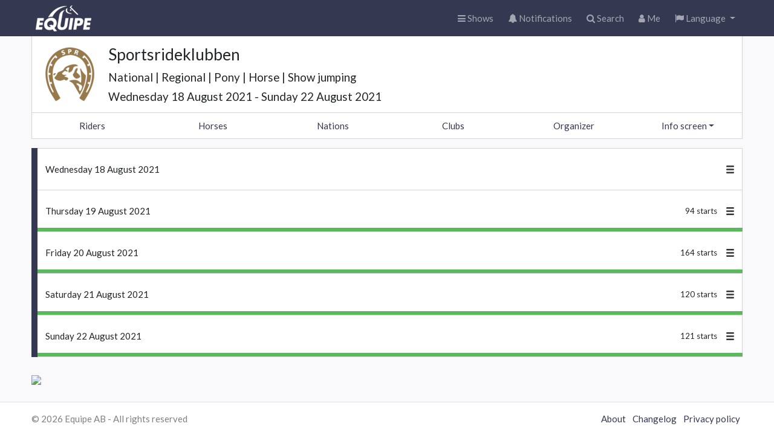

--- FILE ---
content_type: text/html; charset=utf-8
request_url: https://online.equipe.com/shows/41899
body_size: 2255
content:
<!DOCTYPE html>
<html lang="en">
  <head>
    <meta charset="utf-8">
    <meta http-equiv="X-UA-Compatible" content="IE=edge">
    <meta name="apple-itunes-app" content="app-id=610007045">
    <meta name="viewport" content="width=device-width, initial-scale=1, maximum-scale=1, user-scalable=no">
    <meta name="mobile-web-app-capable" content="yes">
    <meta name="turbo-prefetch" content="false">
    <title>Sportsrideklubben</title>
    <meta name="cable-url" content="wss://online-cable.equipe.com/cable">
    <meta name="csrf-param" content="authenticity_token" />
<meta name="csrf-token" content="RXHlUFARbqhzG0KHfx67nxi31bOCT7Ugrev0W-o5R24YJKtvVkV_rrCqcpW992QgY6DXhzBzwtxh9-OVIDb3Ow" />
    <link rel="stylesheet" href="https://online.equipeassets.com/assets/application-b42a7d06.css" media="all" data-turbo-track="reload" />
    <script src="https://online.equipeassets.com/assets/application-3f088673.js" data-turbo-track="reload"></script>
    <link
  rel="alternate icon"
  type="image/png"
  sizes="32x32"
  href="https://equipe.s3.amazonaws.com/favicons/icon-32x32.png"
>
<link rel="icon" type="image/svg+xml" sizes="any" href="https://equipe.s3.amazonaws.com/favicons/icon.svg">
<link rel="apple-touch-icon" sizes="192x192" href="https://equipe.s3.amazonaws.com/favicons/icon-192x192.png">

    <meta property="fb:app_id" content="336214962262">
    <meta property="og:site_name" content="Equipe Online">
    
      <link rel="icon" type="image/png" href="https://logo.equipeassets.com/logos/drf/0001/logo/16/16/FFFFFF00/71725ffaedde424475bd1fe6bd74ed29.png"><link rel="apple-touch-icon" href="https://logo.equipeassets.com/logos/drf/0001/logo/129/129/FFFFFF/f7dee84e1fc85373787576998cf1ccff.png"><link rel="SHORTCUT ICON" href="https://logo.equipeassets.com/logos/drf/0001/logo/16/16/FFFFFF00/a164d2b42240ab28103d997db3fb8408.ico">
  <meta property="og:title" content="Sportsrideklubben">
  <meta property="og:type" content="website">
  <meta property="og:description" content="Wednesday 18 August 2021 - Sunday 22 August 2021, National | Regional | Pony | Horse | Show jumping">
  <meta property="og:image" content="https://screenshot.equipeassets.com/online/shows/41899.png">
  <meta property="og:image:width" content="1200">
  <meta property="og:image:height" content="628">
  <meta property="og:updated_time" content="1705323159">
  <meta property="og:url" content="https://online.equipe.com/shows/41899">

    
  </head>
  <body class="browser" data-signed-in="false">
    <nav class="navbar navbar-expand navbar-dark bg-primary">
  <div class="container-fluid">
    <div class="navbar-header">
      <a class="navbar-brand logo" href="/"></a>
    </div>

    <ul class="navbar-nav ms-auto">
      <li class="nav-item">
        <a class="nav-link" href="/">
          <i class="fa fa-bars"></i><span class="nav-text d-none d-md-inline">
            Shows</span>
</a>      </li>

      <li class="nav-item">
        <a class="nav-link position-relative" href="/push_messages">
          <i class="fa fa-bell"></i>
          <div class=" position-absolute top-2 start-2 translate-middle badge rounded-pill bg-danger d-none ">0</div>
          <span class="nav-text d-none d-md-inline">
            Notifications</span>
</a>      </li>

      <li class="nav-item">
        <a class="nav-link" href="/searches">
          <i class="fa fa-search"></i><span class="nav-text d-none d-md-inline">
            Search</span>
</a>      </li>

      <li class="nav-item">
        <a class="nav-link" href="/users/current">
          <i class="fa fa-user"></i><span class="nav-text d-none d-md-inline">
            Me</span>
</a>      </li>

      
      <li class="nav-item dropdown">
  <a class="nav-link dropdown-toggle" href="#" role="button" data-bs-toggle="dropdown">
    <i class="fa fa-flag"></i>
    <span class="d-none d-md-inline">Language</span>
  </a>
  <ul class="dropdown-menu dropdown-menu-end" data-turbo="false">
      <li>
        <a class="dropdown-item" data-method="patch" href="/locale/da">
          <img alt="" border="0" src="https://logo.equipeassets.com/logos/flags48/DEN/logo/48/48/ffffff00/3c02273a54c8642948821a3c288c48d6.png" width="24" height="24" />
          <span>Danish</span>
</a>      </li>
      <li>
        <a class="dropdown-item" data-method="patch" href="/locale/nl">
          <img alt="" border="0" src="https://logo.equipeassets.com/logos/flags48/NED/logo/48/48/ffffff00/e8cf8c13c7be2437c74f16a53f8df65d.png" width="24" height="24" />
          <span>Dutch</span>
</a>      </li>
      <li>
        <a class="dropdown-item" data-method="patch" href="/locale/en">
          <img alt="" border="0" src="https://logo.equipeassets.com/logos/flags48/GBR/logo/48/48/ffffff00/71adde7089ec140e11acda3c6f7fcb6d.png" width="24" height="24" />
          <span>English</span>
</a>      </li>
      <li>
        <a class="dropdown-item" data-method="patch" href="/locale/fi">
          <img alt="" border="0" src="https://logo.equipeassets.com/logos/flags48/FIN/logo/48/48/ffffff00/cd4da4aec9759f929c19a01afca05b04.png" width="24" height="24" />
          <span>Finnish</span>
</a>      </li>
      <li>
        <a class="dropdown-item" data-method="patch" href="/locale/fr">
          <img alt="" border="0" src="https://logo.equipeassets.com/logos/flags48/FRA/logo/48/48/ffffff00/a3c3a0e655e9e1d041da738e8df64297.png" width="24" height="24" />
          <span>French</span>
</a>      </li>
      <li>
        <a class="dropdown-item" data-method="patch" href="/locale/de">
          <img alt="" border="0" src="https://logo.equipeassets.com/logos/flags48/GER/logo/48/48/ffffff00/87154bdbe9463752a8bbab2e5e2de753.png" width="24" height="24" />
          <span>German</span>
</a>      </li>
      <li>
        <a class="dropdown-item" data-method="patch" href="/locale/it">
          <img alt="" border="0" src="https://logo.equipeassets.com/logos/flags48/ITA/logo/48/48/ffffff00/9bc9a224fcb95b44575f5de02b2d13c1.png" width="24" height="24" />
          <span>Italian</span>
</a>      </li>
      <li>
        <a class="dropdown-item" data-method="patch" href="/locale/lt">
          <img alt="" border="0" src="https://logo.equipeassets.com/logos/flags48/LTU/logo/48/48/ffffff00/07156154e0c3cb6f697833b2df9fb01b.png" width="24" height="24" />
          <span>Lithuanian</span>
</a>      </li>
      <li>
        <a class="dropdown-item" data-method="patch" href="/locale/lv">
          <img alt="" border="0" src="https://logo.equipeassets.com/logos/flags48/LAT/logo/48/48/ffffff00/10b895b58a598a657056c08f497a3c3c.png" width="24" height="24" />
          <span>Latvian</span>
</a>      </li>
      <li>
        <a class="dropdown-item" data-method="patch" href="/locale/no">
          <img alt="" border="0" src="https://logo.equipeassets.com/logos/flags48/NOR/logo/48/48/ffffff00/2157d8ccff821f91c59f5bcef25b2fb0.png" width="24" height="24" />
          <span>Norwegian</span>
</a>      </li>
      <li>
        <a class="dropdown-item" data-method="patch" href="/locale/pt">
          <img alt="" border="0" src="https://logo.equipeassets.com/logos/flags48/POR/logo/48/48/ffffff00/87ab1c9916fadf93b9c39d4937926971.png" width="24" height="24" />
          <span>Portuguese</span>
</a>      </li>
      <li>
        <a class="dropdown-item" data-method="patch" href="/locale/es">
          <img alt="" border="0" src="https://logo.equipeassets.com/logos/flags48/ESP/logo/48/48/ffffff00/beb1e654a6b434448248a510dc08cc66.png" width="24" height="24" />
          <span>Spanish</span>
</a>      </li>
      <li>
        <a class="dropdown-item" data-method="patch" href="/locale/sv">
          <img alt="" border="0" src="https://logo.equipeassets.com/logos/flags48/SWE/logo/48/48/ffffff00/0158c8b05290b4b1cccf3d5f4425ff30.png" width="24" height="24" />
          <span>Swedish</span>
</a>      </li>
      <li>
        <a class="dropdown-item" data-method="patch" href="/locale/tr">
          <img alt="" border="0" src="https://logo.equipeassets.com/logos/flags48/TUR/logo/48/48/ffffff00/98ea66adadca4c88b59c785a423f5566.png" width="24" height="24" />
          <span>Turkish</span>
</a>      </li>
      <li>
        <a class="dropdown-item" data-method="patch" href="/locale/zh-Hans">
          <img alt="" border="0" src="https://logo.equipeassets.com/logos/flags48/CHN/logo/48/48/ffffff00/4a6474b2c66cb6dce07ce50a8dcf037f.png" width="24" height="24" />
          <span>Chinese</span>
</a>      </li>
  </ul>
</li>

    </ul>

  </div>
</nav>

    <div class="container-fluid" id="main">
      <div data-turbo-temporary="true" data-controller="react-component" data-react-component-name-value="Flash" data-react-component-props-value="{&quot;messages&quot;:[]}"></div>

      

<div data-controller="react-component" data-react-component-name-value="Schedule" data-react-component-props-value="{&quot;meetingId&quot;:41899,&quot;organizerId&quot;:1475,&quot;currentUserId&quot;:null,&quot;scheduleUrl&quot;:&quot;/api/v1/meetings/41899/schedule&quot;,&quot;locale&quot;:&quot;en&quot;,&quot;hideHeader&quot;:false,&quot;appMode&quot;:false,&quot;embedMode&quot;:false,&quot;canEdit&quot;:false,&quot;canUpload&quot;:false,&quot;heroBackgroundUrl&quot;:null,&quot;heroImageRatio&quot;:null,&quot;alwaysShowArena&quot;:false,&quot;hideHeaderText&quot;:false}"></div>


      <footer class="position-absolute start-0 end-0 bottom-0 hidden-print">
  <div class="border-top bg-white pb-2">
    <div class="container-fluid d-flex mt-2">
      <div class="truncate py-2 flex-grow-1">&copy;
        2026
        Equipe AB
        <span class="d-none d-sm-inline">-
          All rights reserved</span></div>
      <div class="truncate py-2">
        <a class="px-1" href="https://www.equipe.com">About</a>
        <a class="px-1" href="https://help.equipe.com/posts">Changelog</a>
        <a class="px-1" href="/about/policies/privacy">Privacy policy</a>
      </div>
    </div>
  </div>
</footer>

    </div>
    <style></style>
  </body>
</html>
